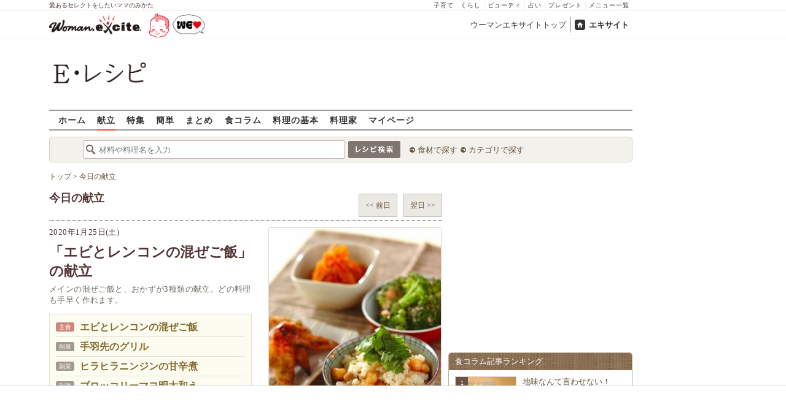

--- FILE ---
content_type: text/html; charset=UTF-8
request_url: https://erecipe.woman.excite.co.jp/menu/20200125/
body_size: 15933
content:
<!DOCTYPE html PUBLIC "-//W3C//DTD XHTML 1.0 Transitional//EN" "http://www.w3.org/TR/xhtml1/DTD/xhtml1-transitional.dtd">
<html xmlns="http://www.w3.org/1999/xhtml" xml:lang="ja" lang="ja" dir="ltr" xmlns:og="http://ogp.me/ns#" xmlns:fb="http://ogp.me/ns/fb#">
<head>
<link rel="preconnect" href="https://stats.g.doubleclick.net">
<link rel="preconnect" href="https://www.googletagmanager.com">
<link rel="preconnect" href="https://www.google.co.jp">
<link rel="preconnect" href="https://www.google.com">
<link rel="preconnect" href="https://analytics.google.com">
<link rel="preconnect" href="https://s.eximg.jp">
<link rel="preconnect" href="https://imgc.eximg.jp">
<link rel="preconnect" href="https://image.excite.co.jp">
<link rel="preconnect" href="https://flux-cdn.com">
<link rel="preconnect" href="https://www.googletagservices.com">
<meta name="google-site-verification" content="V7by7hcwM4fu5AcYgTDt9_fq2EihTK9dYWayTLEoVzQ" />
<meta name="viewport" content="width=device-width, initial-scale=1, viewport-fit=cover" />
<meta name="y_key" content="3ae18c7f723aee62">
<meta name="verify-v1" content="E6m2/JdTcAsWbl/Rs6LcHA+4NG2iKwN6s5MPvITMN+M=" />
<meta http-equiv="Content-Type" content="text/html; charset=UTF-8" />
<title>「エビとレンコンの混ぜご飯」の献立・レシピ - E・レシピ/2020.01.25公開の献立です。</title>
<meta name="description" content="エビとレンコンの食感が楽しい混ぜご飯です。「エビとレンコンの混ぜご飯」の献立/2020.01.25公開の献立です。" />
<meta name="keywords" content="エビとレンコンの混ぜご飯,献立,レシピ,簡単,おいしい,E・レシピ" />
<meta name="referrer" content="unsafe-url">
<meta property="fb:app_id" content="181133748713176">
<meta property="fb:pages" content="180154608775002" />
<meta property="og:title" content="「エビとレンコンの混ぜご飯」の献立・レシピ" />
<meta property="og:type" content="article" />
<meta property="og:image" content="https://image.excite.co.jp/jp/erecipe">
<meta property="og:url" content="https://erecipe.woman.excite.co.jp/menu/20200125/" />
<meta property="og:site_name" content="E・レシピ" />
<meta property="og:description" content="エビとレンコンの食感が楽しい混ぜご飯です。「エビとレンコンの混ぜご飯」の献立/2020.01.25公開の献立です。" />
<meta name="twitter:card" content="gallery">
<meta name="twitter:site" content="@Erecipe">
<meta name="twitter:image0" content="https://image.excite.co.jp/jp/erecipe/recipe_thumb/6/0/601d9342d61ba9a52b07ea50f416e829/h/800/d716dd50141ee3e6666a6e9953d28013.jpeg">
<meta name="twitter:image1" content="https://image.excite.co.jp/jp/erecipe/recipe_thumb/f/9/f9c0be2321ef4316afb27f19f44d99e8/h/800/f89e8aee3ecc8366b1d7046ee238bda5.jpeg">
<meta name="twitter:image2" content="https://image.excite.co.jp/jp/erecipe/recipe_thumb/3/f/3ff7ec2307e2821b0b7459f44789f2cd/h/800/7d556332c66370fb2013795ba22c723f.jpeg">
<meta name="twitter:image3" content="https://image.excite.co.jp/jp/erecipe/recipe_thumb/6/a/6a50cbf8cae07eed5f6afc8361fd8024/h/800/513f7fce7ec4df644776aa7237433602.jpeg">
<meta name="twitter:title" content="「エビとレンコンの混ぜご飯」の献立・レシピ">
<meta name="twitter:description" content="エビとレンコンの食感が楽しい混ぜご飯です。「エビとレンコンの混ぜご飯」の献立/2020.01.25公開の献立です。">
<meta name="p:domain_verify" content="07b2bf0e60cd291657fd0c8c80b08bf9" />
<link media="screen" href="https://image.excite.co.jp/jp/erecipe/css/main.min.css?1751966750" rel="stylesheet" type="text/css">
<link media="screen" href="//image.excite.co.jp/jp/erecipe/css/jquery-ui-1.10.3.custom.min.css" rel="stylesheet" type="text/css">
<link rel="manifest" href="/manifest.json"/>
<script async type="text/javascript" src="/app.js?1751966750"></script>
<script>
var googletag = googletag || {};
googletag.cmd = googletag.cmd || [];
</script>
<script src="https://image.excite.co.jp/jp/ox/gpt/display/pc/erecipe/pc_erecipe_interstitial.js"></script>
<script src="//image.excite.co.jp/jp/ox/gpt/pc_erecipe.js"></script>
<link rel="stylesheet" href="https://image.excite.co.jp/jp/ox/gpt/erecipe.css">
<script type="text/javascript">
                    var bear_loading = new Array("loading", "<img src=https://image.excite.co.jp/jp/erecipe/bear/image/loading.gif>");
                    var bear_sign = new Array("<span style='color:red; font-size:10px'>*</span>");
                </script>
<link rel="shortcut icon" href="https://image.excite.co.jp/jp/recipe/pc/favicon/favicon.ico" />
<link rel="alternate" media="only screen and (max-width: 640px)" href="https://erecipe.woman.excite.co.jp/sp/menu/20200125/" />
<style type="text/css">
.ad-aside-billboard,
.ad-aside-rectangle {
margin: 10px 0;
text-align: center;
display: flex;
justify-content: space-evenly;
align-items: center;
}
.ad-aside-billboard {
height: 180px;
min-height: 180px;
}
.ad-aside-rectangle {
min-height: 280px;
}
.ad-aside_other_infeed {
min-height: 102px;
margin-bottom: 20px;
}
.ad-aside_newrecipe_infeed,
.ad-aside_newcolumn_infeed {
display: flex;
align-items: center;
min-height: 84px;
background: url(https://s.eximg.jp/woman/jp/woman/img/common/noad.png) center center/15% auto no-repeat;
}
.ad-aside_newrecipe_infeed > div,
.ad-aside_newcolumn_infeed > div {
width: 100%;
}
.ad-aside_newcolumn_infeed,
.ad-aside_newrecipe_infeed {
margin-bottom: var(--def-space);
}
.gpt_pc_erecipe_mainecolumn_rec_wrap {
display: flex;
justify-content: space-evenly;
width: 100%;
}
#gpt_pc_erecipe_overlay {
display: none;
position: fixed;
bottom: 0;
left: 0;
right: 0;
z-index: 100;
overflow: hidden;
background-color: #fff;
border-top: 1px solid #d6dee5;
width: 100%;
height: 90px;
}
#aniBox {
max-height: 280px;
}
</style>
<link rel="canonical" href="https://erecipe.woman.excite.co.jp/menu/20200125/" />
<script>(function(w,d,s,l,i){w[l]=w[l]||[];w[l].push({'gtm.start':
new Date().getTime(),event:'gtm.js'});var f=d.getElementsByTagName(s)[0],
j=d.createElement(s),dl=l!='dataLayer'?'&l='+l:'';j.async=true;j.src=
'https://www.googletagmanager.com/gtm.js?id='+i+dl;f.parentNode.insertBefore(j,f);
})(window,document,'script','dataLayer','GTM-T6RBMCD');</script>
<script async src="https://www.googletagmanager.com/gtag/js?id=G-EMKETDG1HE"></script>
<script>
window.dataLayer = window.dataLayer || [];
function gtag(){dataLayer.push(arguments);}
gtag('js', new Date());
var ga4Params = {
'user_status': 'Eレシピ/未ログイン',
};
var pathnameMatch = location.pathname.match('^(?:\/sp)?(/[a-zA-Z\-_]*/)');
ga4Params.content_group = pathnameMatch !== null && pathnameMatch[1] !== null ? pathnameMatch[1] : '/';
gtag('config', 'G-EMKETDG1HE', ga4Params);
var sendEvent = function (category, action, label) {
gtag('event', action, {'event_category': category, 'event_label': label});
};
var logEvent = function (eventName, eventParams) {
gtag('event', eventName, eventParams);
};
var sendImpression = function (category, action, label) {
if (category === undefined || action === undefined || label === undefined) {
return;
}
gtag('event', action, {'event_category': category, 'event_label': label, 'non_interaction': true});
};
</script>
</head>
<body>
<noscript><iframe src="https://www.googletagmanager.com/ns.html?id=GTM-T6RBMCD"
height="0" width="0" style="display:none;visibility:hidden"></iframe></noscript>
<!--wrap-->
<div id="wrap">
<div id="headerwrapper">
<div id="header_line">
<div class="header_inner_width">
<span>愛あるセレクトをしたいママのみかた</span>
<ul id="service_link">
<li><a href="https://woman.excite.co.jp/child/" onclick="sendEvent('PC_Header', 'Upperlinks', '子育て');">子育て</a></li>
<li><a href="https://woman.excite.co.jp/lifestyle/" onclick="sendEvent('PC_Header', 'Upperlinks', 'くらし');">くらし</a></li>
<li><a href="https://woman.excite.co.jp/beauty/" onclick="sendEvent('PC_Header', 'Upperlinks', 'ビューティ');">ビューティ</a></li>
<li><a href="https://fortune.woman.excite.co.jp" onclick="sendEvent('PC_Header', 'Upperlinks', '占い');">占い</a></li>
<li><a href="https://woman.excite.co.jp/present/" onclick="sendEvent('PC_Header', 'Upperlinks', 'プレゼント');">プレゼント</a></li>
<li><a href="https://woman.excite.co.jp/sitemap/" onclick="sendEvent('PC_Header', 'Upperlinks', 'メニュー一覧');">メニュー一覧</a></li>
</ul>
</div>
</div>
<div id="header">
<div id="common_header">
<a href="https://woman.excite.co.jp/" id="logo"><img src="//image.excite.co.jp/jp/woman/110829/header/header_logo_content.gif" alt="ウーマンエキサイト - woman.excite -" width="150" border="0" class=""></a><a href="https://woman.excite.co.jp/welovebaby/" style="display:block;position:absolute;left:160px;top:3px" onclick="sendEvent('PC_Header', 'WeLove_Logo', 'Link');"><img src="//s.eximg.jp/woman/jp/welove/img/welove_link.png" alt="「WEラブ赤ちゃん」プロジェクト" height="40px"></a>
<ul id="exControl">
<li><a href="https://woman.excite.co.jp/">ウーマンエキサイトトップ</a></li>
<li class="home"><a href="https://www.excite.co.jp">エキサイト</a></li>
</ul>
</div>
</div>
</div>            </div>
<div id="subservicelogo_wrap">
<a href="/" class="serviceLogo"><img src="https://image.excite.co.jp/jp/erecipe/erecipe_2016.png" alt="Ｅ・レシピ" height="34" /></a>
<div class="fR">
<div id="gpt_pc_erecipe_banner">
</div>
</div>
</div>
<div id="subnavi" class="ovH">
<ul>
<li><a href="/" >ホーム</a></li>
<li>
<a href="/menu/"  class="current" >献立</a>
</li>
<li>
<a href="/features/" >特集</a>
</li>
<li>
<a href="/easy/" >簡単</a>
</li>
<li>
<a href="/matome/" >まとめ</a>
</li>
<li>
<a href="/article/" >食コラム</a>
</li>
<li>
<a href="/basic/" >料理の基本</a>
</li>
<li>
<a href="/profile/" >料理家</a>
</li>
<li>
<a href="/my/" >マイページ</a>
</li>
</ul>
</div>
<!--search_sub-->
<div id="search_sub_wrap">
<div id="search_sub" >
<div class="srcbox">
<div class="fL">
<form action="/search/" method="get" name="headerForm" onSubmit="return searchRecipeHeaderForm(document.headerForm, document.form);">
<input type="text" id="header_search_word" name="word"  placeholder="材料や料理名を入力" class="search_word" autocomplete="off">
<input name="submit" value="レシピ検索" type="image" src="https://image.excite.co.jp/jp/erecipe/search_btn_amu.png" />
</form>
</div>
<div class="fL">
<ul id="sch_inner">
<li><a href="/food/" onclick="sendEvent('common', 'searchbox', 'material');">食材で探す</a></li>
<li><a href="/category/" onclick="sendEvent('common', 'searchbox', 'conditions');">カテゴリで探す</a></li>
</ul>
</div>
</div>
</div>
</div>
<div id="content">
<div id="main">
<div id="bread_box">
<div id="bread">
<ol itemscope itemtype="https://schema.org/BreadcrumbList">
<li itemprop="itemListElement" itemscope itemtype="https://schema.org/ListItem">
<a itemprop="item" href="/">
<span itemprop="name">トップ</span>
</a>
<meta itemprop="position" content="1"/>
&gt;         </li>
<li itemprop="itemListElement" itemscope itemtype="https://schema.org/ListItem">
<a itemprop="item" href="/menu/">
<span itemprop="name">今日の献立</span>
</a>
<meta itemprop="position" content="2"/>
</li>
</ol>        </div>
</div>
<div id="contenttitle">
<h1 class="dir">今日の献立</h1>
<div class="control">
<a href="/menu/20200124/" class="fl tintbtn" style="margin-right: 10px;">
&lt;&lt;&nbsp;前日
</a>
<a href="/menu/20200126/" class="fl tintbtn">
翌日&nbsp;&gt;&gt;
</a>
</div>
</div>
<div class="mB10" id="daymenu">
<div class="mainRecipe">
<div class="inner">
<p>
2020年1月25日(土)
</p>
<strong>「エビとレンコンの混ぜご飯」の献立</strong>
<p class="read">メインの混ぜご飯と、おかずが3種類の献立。どの料理も手早く作れます。</p>
<div class="menusmmry">
<ul>
<li>
<span class="maindish_icon ">主食</span>
<a href="/detail/601d9342d61ba9a52b07ea50f416e829.html" class="recipename">
エビとレンコンの混ぜご飯
</a>
</li>
<li>
<span class="maindish_icon  other_icon">副菜</span>
<a href="/detail/f9c0be2321ef4316afb27f19f44d99e8.html" class="recipename">
手羽先のグリル
</a>
</li>
<li>
<span class="maindish_icon  other_icon">副菜</span>
<a href="/detail/3ff7ec2307e2821b0b7459f44789f2cd.html" class="recipename">
ヒラヒラニンジンの甘辛煮
</a>
</li>
<li>
<span class="maindish_icon  other_icon">副菜</span>
<a href="/detail/6a50cbf8cae07eed5f6afc8361fd8024.html" class="recipename">
ブロッコリーマヨ明太和え
</a>
</li>
</ul>
</div>
<a href="/shopping/?recipe_id[]=601d9342d61ba9a52b07ea50f416e829&recipe_id[]=f9c0be2321ef4316afb27f19f44d99e8&recipe_id[]=3ff7ec2307e2821b0b7459f44789f2cd&recipe_id[]=6a50cbf8cae07eed5f6afc8361fd8024" class="fr mark">
お買物リストを作成
</a>
</div>
<img src="https://imgc.eximg.jp/i=https%253A%252F%252Fimage.excite.co.jp%252Fjp%252Ferecipe%252Fmenu_thumb%252F2016%252F0125%252Fv%252F800%252F5ebde8591cf1f1156fbb3fcc06a45985.jpeg&small=290&quality=70&type=jpeg" alt="エビとレンコンの混ぜご飯の献立" width="280" class="fr thmb mT2 mB2 mR2">
</div>
<div class="socialModule socialModule-text">
<span class="xBtn smBtn">
<a href="http://x.com/share?count=horizontal&original_referer=https%3A%2F%2Ferecipe.woman.excite.co.jp%2Fmenu%2F20200125%2F&text=%E3%80%8C%E3%82%A8%E3%83%93%E3%81%A8%E3%83%AC%E3%83%B3%E3%82%B3%E3%83%B3%E3%81%AE%E6%B7%B7%E3%81%9C%E3%81%94%E9%A3%AF%E3%80%8D%E3%81%AE%E7%8C%AE%E7%AB%8B%E3%83%BB%E3%83%AC%E3%82%B7%E3%83%94&url=https%3A%2F%2Ferecipe.woman.excite.co.jp%2Fmenu%2F20200125%2F&via=Erecipe" onclick="sendEvent('socialBtn', 'x', '「エビとレンコンの混ぜご飯」の献立・レシピ'); return false;">
<span class="smTxt">
<svg width="21" height="22" viewBox="0 0 21 22" fill="none" xmlns="http://www.w3.org/2000/svg">
<g clip-path="url(#clip0_281_114)">
<path d="M12.4978 9.31543L20.3156 0H18.463L11.675 8.08857L6.25328 0H0L8.19858 12.2313L0 22H1.85273L9.02125 13.4583L14.7469 22H21.0002L12.4976 9.31543H12.4982H12.4978ZM9.9603 12.3389L9.12958 11.121L2.52018 1.42957H5.36568L10.6997 9.25085L11.5304 10.4687L18.4639 20.6352H15.6184L9.96048 12.3392V12.3387L9.9603 12.3389Z" fill="white"/>
</g>
<defs>
<clipPath id="clip0_281_114">
<rect width="21" height="22" fill="white"/>
</clipPath>
</defs>
</svg>        Xで教える
</span>
</a>
</span>
<span class="facebookBtn smBtn">
<a href="http://www.facebook.com/sharer.php?u=https%3A%2F%2Ferecipe.woman.excite.co.jp%2Fmenu%2F20200125%2F&t=%E3%80%8C%E3%82%A8%E3%83%93%E3%81%A8%E3%83%AC%E3%83%B3%E3%82%B3%E3%83%B3%E3%81%AE%E6%B7%B7%E3%81%9C%E3%81%94%E9%A3%AF%E3%80%8D%E3%81%AE%E7%8C%AE%E7%AB%8B%E3%83%BB%E3%83%AC%E3%82%B7%E3%83%94" target="_blank" onclick="sendEvent('socialBtn', 'facebook', '「エビとレンコンの混ぜご飯」の献立・レシピ'); return false;">
<span class="smTxt">
<img class="lazy" src="https://image.excite.co.jp/jp/erecipe/place-hold.gif" data-src="https://image.excite.co.jp/jp/erecipe/img/facebook.png" width="40" height="40" alt="">Facebookで教える
</span>
</a>
</span>
</div>
<script type="text/javascript">
  var openLinkWindow = function() {
    var w = 640;
    var h = 500;
    var x = (window.innerWidth - w) / 2;
    var y = (window.innerHeight - h) / 2;
    window.open(this.href, "WindowName", "screenX=" + x + ",screenY=" + y + ",left=" + x +",top=" + y + ",width=" + w + ",height=" + h);
    return false;
  };
  var elements = document.querySelectorAll('.socialModule-text .smBtn a');
  for (var i = 0; i < elements.length; ++i) {
      elements[i].addEventListener('click', openLinkWindow, false);
  }
</script>
<ul id="menudetail">
<li>
<a href="/detail/601d9342d61ba9a52b07ea50f416e829.html">
<img src="https://image.excite.co.jp/jp/erecipe/place-hold.gif" data-src="https://imgc.eximg.jp/i=https%253A%252F%252Fimage.excite.co.jp%252Fjp%252Ferecipe%252Frecipe_thumb%252F6%252F0%252F601d9342d61ba9a52b07ea50f416e829%252Fh%252F800%252Fd716dd50141ee3e6666a6e9953d28013.jpeg&small=208&quality=70&type=jpeg" alt="エビとレンコンの混ぜご飯" width="208" class="thmb fl mL2 lazy">
</a>
<div>
<h2>
<span class="maindish_icon">主食</span>
<a href="/detail/601d9342d61ba9a52b07ea50f416e829.html"
class="recipename">
エビとレンコンの混ぜご飯
</a>
</h2>
<dl class="subinfo">
<dt>調理時間:</dt><dd>15分</dd>
<dt>カロリー:</dt><dd>383kcal</dd>
</dl>
<dl class="subinfo">
<dt class="mt">主材料:</dt><dd class="reverse">
<a href="/food/seafood/crustacea/110/">
エビ
</a>
&nbsp;
<a href="/food/vegetable/yasai/219/">
レンコン
</a>
&nbsp;
<a href="/food/drink/alcohol/519/">
酒
</a>
&nbsp;
<a href="/food/cereal/rice/595/">
ご飯
</a>
&nbsp;
<a href="/food/vegetable/yasai/194/">
ミツバ
</a>
&nbsp;
</dd>
</dl>
<p class="read">エビとレンコンの食感が楽しい混ぜご飯です。</p>
</div>
</li>
<li>
<a href="/detail/f9c0be2321ef4316afb27f19f44d99e8.html">
<img src="https://image.excite.co.jp/jp/erecipe/place-hold.gif" data-src="https://imgc.eximg.jp/i=https%253A%252F%252Fimage.excite.co.jp%252Fjp%252Ferecipe%252Frecipe_thumb%252Ff%252F9%252Ff9c0be2321ef4316afb27f19f44d99e8%252Fh%252F800%252Ff89e8aee3ecc8366b1d7046ee238bda5.jpeg&small=208&quality=70&type=jpeg" alt="手羽先のグリル" width="208" class="thmb fl mL2 lazy">
</a>
<div>
<h2>
<span class="maindish_icon other_icon">副菜</span>
<a href="/detail/f9c0be2321ef4316afb27f19f44d99e8.html"
class="recipename">
手羽先のグリル
</a>
</h2>
<dl class="subinfo">
<dt>調理時間:</dt><dd>20分</dd>
<dt>カロリー:</dt><dd>261kcal</dd>
</dl>
<dl class="subinfo">
<dt class="mt">主材料:</dt><dd class="reverse">
<a href="/food/meat/chicken/21/">
鶏手羽先
</a>
&nbsp;
<a href="/food/drink/alcohol/519/">
酒
</a>
&nbsp;
</dd>
</dl>
<p class="read">ビールや日本酒のおつまみにもピッタリのおかずです。</p>
</div>
</li>
<li>
<a href="/detail/3ff7ec2307e2821b0b7459f44789f2cd.html">
<img src="https://image.excite.co.jp/jp/erecipe/place-hold.gif" data-src="https://imgc.eximg.jp/i=https%253A%252F%252Fimage.excite.co.jp%252Fjp%252Ferecipe%252Frecipe_thumb%252F3%252Ff%252F3ff7ec2307e2821b0b7459f44789f2cd%252Fh%252F800%252F7d556332c66370fb2013795ba22c723f.jpeg&small=208&quality=70&type=jpeg" alt="ヒラヒラニンジンの甘辛煮" width="208" class="thmb fl mL2 lazy">
</a>
<div>
<h2>
<span class="maindish_icon other_icon">副菜</span>
<a href="/detail/3ff7ec2307e2821b0b7459f44789f2cd.html"
class="recipename">
ヒラヒラニンジンの甘辛煮
</a>
</h2>
<dl class="subinfo">
<dt>調理時間:</dt><dd>15分</dd>
<dt>カロリー:</dt><dd>60kcal</dd>
</dl>
<dl class="subinfo">
<dt class="mt">主材料:</dt><dd class="reverse">
<a href="/food/vegetable/yasai/229/">
ニンジン
</a>
&nbsp;
<a href="/food/drink/alcohol/519/">
酒
</a>
&nbsp;
<a href="/food/seed/o_seed/746/">
すり白ゴマ
</a>
&nbsp;
</dd>
</dl>
<p class="read">お弁当のおかずにもおすすめです。</p>
</div>
</li>
<li class="last">
<a href="/detail/6a50cbf8cae07eed5f6afc8361fd8024.html">
<img src="https://image.excite.co.jp/jp/erecipe/place-hold.gif" data-src="https://imgc.eximg.jp/i=https%253A%252F%252Fimage.excite.co.jp%252Fjp%252Ferecipe%252Frecipe_thumb%252F6%252Fa%252F6a50cbf8cae07eed5f6afc8361fd8024%252Fh%252F800%252F513f7fce7ec4df644776aa7237433602.jpeg&small=208&quality=70&type=jpeg" alt="ブロッコリーマヨ明太和え" width="208" class="thmb fl mL2 lazy">
</a>
<div>
<h2>
<span class="maindish_icon other_icon">副菜</span>
<a href="/detail/6a50cbf8cae07eed5f6afc8361fd8024.html"
class="recipename">
ブロッコリーマヨ明太和え
</a>
</h2>
<dl class="subinfo">
<dt>調理時間:</dt><dd>10分</dd>
<dt>カロリー:</dt><dd>128kcal</dd>
</dl>
<dl class="subinfo">
<dt class="mt">主材料:</dt><dd class="reverse">
<a href="/food/vegetable/yasai/185/">
ブロッコリー
</a>
&nbsp;
<a href="/food/seafood/p_fish/643/">
明太子
</a>
&nbsp;
<a href="/food/fruit/kudamono/591/">
レモン汁
</a>
&nbsp;
</dd>
</dl>
<p class="read">マヨ明太のまろやかな辛さが、ブロッコリーとよく合います。</p>
</div>
</li>
</ul>
</div>
<div class="sqbox">
<h2 class="mL10 mT10">同じ週の献立</h2>
<ul class="pastweek mT10">
<li class="rcpnm">
<a href="/menu/20200120/" class="recipename">
<span>
1月20日(月)
</span>
<img class="lazy" src="https://image.excite.co.jp/jp/erecipe/place-hold.gif" data-src="https://imgc.eximg.jp/i=https%253A%252F%252Fimage.excite.co.jp%252Fjp%252Ferecipe%252Fmenu_thumb%252F2016%252F0120%252Fv%252F800%252F662d1e8f9effea0e40daa5ebb2c23a6b.jpeg&small=100&quality=70&type=jpeg" alt="失敗知らずでトロトロ！豚の角煮の献立" border="0" width="69">
<span class="title">失敗知らずでトロトロ！豚の角煮</span>
</a>
</li>
<li class="rcpnm">
<a href="/menu/20200121/" class="recipename">
<span>
1月21日(火)
</span>
<img class="lazy" src="https://image.excite.co.jp/jp/erecipe/place-hold.gif" data-src="https://imgc.eximg.jp/i=https%253A%252F%252Fimage.excite.co.jp%252Fjp%252Ferecipe%252Fmenu_thumb%252F2016%252F0121%252Fv%252F800%252F871056befbc1f9bdc241b8f1eb6ac382.jpeg&small=100&quality=70&type=jpeg" alt="ホウレン草のパスタの献立" border="0" width="69">
<span class="title">ホウレン草のパスタ</span>
</a>
</li>
<li class="rcpnm">
<a href="/menu/20200122/" class="recipename">
<span>
1月22日(水)
</span>
<img class="lazy" src="https://image.excite.co.jp/jp/erecipe/place-hold.gif" data-src="https://imgc.eximg.jp/i=https%253A%252F%252Fimage.excite.co.jp%252Fjp%252Ferecipe%252Fmenu_thumb%252F2016%252F0122%252Fv%252F800%252Fea45a9b3dbeae408ca55fb086f97bc99.jpeg&small=100&quality=70&type=jpeg" alt="サバのみそ煮の献立" border="0" width="69">
<span class="title">サバのみそ煮</span>
</a>
</li>
<li class="rcpnm">
<a href="/menu/20200123/" class="recipename">
<span>
1月23日(木)
</span>
<img class="lazy" src="https://image.excite.co.jp/jp/erecipe/place-hold.gif" data-src="https://imgc.eximg.jp/i=https%253A%252F%252Fimage.excite.co.jp%252Fjp%252Ferecipe%252Fmenu_thumb%252F2016%252F0123%252Fv%252F800%252F0388e97955875eb5bd691bcfbb48f8e0.jpeg&small=100&quality=70&type=jpeg" alt="旨辛！麻婆豆腐 本格派で絶品の献立" border="0" width="69">
<span class="title">旨辛！麻婆豆腐 本格派で絶品</span>
</a>
</li>
<li class="rcpnm">
<a href="/menu/20200124/" class="recipename">
<span>
1月24日(金)
</span>
<img class="lazy" src="https://image.excite.co.jp/jp/erecipe/place-hold.gif" data-src="https://imgc.eximg.jp/i=https%253A%252F%252Fimage.excite.co.jp%252Fjp%252Ferecipe%252Fmenu_thumb%252F2016%252F0124%252Fv%252F800%252Fcad48b0d7ac41fcc7e926ca2c78f2fe2.jpeg&small=100&quality=70&type=jpeg" alt="魚介たっぷり！ちゃんぽん風鍋の献立" border="0" width="69">
<span class="title">魚介たっぷり！ちゃんぽん風鍋</span>
</a>
</li>
<li class="rcpnm">
<a href="/menu/20200125/" class="recipename">
<span>
1月25日(土)
</span>
<img class="lazy" src="https://image.excite.co.jp/jp/erecipe/place-hold.gif" data-src="https://imgc.eximg.jp/i=https%253A%252F%252Fimage.excite.co.jp%252Fjp%252Ferecipe%252Fmenu_thumb%252F2016%252F0125%252Fv%252F800%252F5ebde8591cf1f1156fbb3fcc06a45985.jpeg&small=100&quality=70&type=jpeg" alt="エビとレンコンの混ぜご飯の献立" border="0" width="69">
<span class="title">エビとレンコンの混ぜご飯</span>
</a>
</li>
<li class="rcpnm">
<a href="/menu/20200126/" class="recipename">
<span>
1月26日(日)
</span>
<img class="lazy" src="https://image.excite.co.jp/jp/erecipe/place-hold.gif" data-src="https://imgc.eximg.jp/i=https%253A%252F%252Fimage.excite.co.jp%252Fjp%252Ferecipe%252Fmenu_thumb%252F2016%252F0126%252Fv%252F800%252Fa9bf4073e35c06901ecc71e951b4278b.jpeg&small=100&quality=70&type=jpeg" alt="体の芯から温まる！みそ煮込みうどんの献立" border="0" width="69">
<span class="title">体の芯から温まる！みそ煮込みうどん</span>
</a>
</li>
</ul>
<p><a href="/new_regulars/2020_04/" class="fr mark mB10" style="margin-right: 10px;">詳しく見る</a></p>
</div>
<div class="mT10">
<div class="ad-aside-rectangle">
<div id="gpt_pc_erecipe_footer_left"></div>
<div id="gpt_pc_erecipe_footer_right"></div>
</div>
</div>
</div>
<!-- 右カラム-->
<div id="sub">
<div class="ad01" >
<div class="ad-aside-rectangle">
<div id="gpt_pc_erecipe_1st_rectangle">
</div>
</div>
</div>
<div class="relate mT10 mB10">
<div class="brown_header">食コラム記事ランキング</div>
<ul class="thmblist">
<li class="rcpnm">
<a href="/article/E1768436899471/" class="imgBox">
<div class="thmbwrap posrltv">
<img class="lazy recipeimg" src="https://image.excite.co.jp/jp/erecipe/place-hold.gif"
data-src="https://imgc.eximg.jp/i=https%253A%252F%252Fs.eximg.jp%252Fexpub%252Ffeed%252FORIGINAL%252F9999%252FE1768436899471%252F20260119143043001.jpg&small=115&quality=70&type=jpg" alt="地味なんて言わせない！【切り干し大根】が主役のレシピ8選～基本から煮物・サラダ・酢の物まで" width="115">
<span class="rankingbadge posabsl">1</span>
</div>
地味なんて言わせない！【切り干し大根】が主役のレシピ8選～基本から煮…            </a>
</li>
<li class="rcpnm">
<a href="/article/E1768786507459/" class="imgBox">
<div class="thmbwrap posrltv">
<img class="lazy recipeimg" src="https://image.excite.co.jp/jp/erecipe/place-hold.gif"
data-src="https://imgc.eximg.jp/i=https%253A%252F%252Fs.eximg.jp%252Fexpub%252Ffeed%252FORIGINAL%252F9999%252FE1768786507459%252F20260119105113001.jpeg&small=115&quality=70&type=jpeg" alt="献立に悩んだ日の強い味方！フライパンひとつで作る絶品ワンパン「主食＆主菜」レシピ8選〜洗い物も減らせる" width="115">
<span class="rankingbadge posabsl">2</span>
</div>
献立に悩んだ日の強い味方！フライパンひとつで作る絶品ワンパン「主食＆…            </a>
</li>
<li class="rcpnm">
<a href="/article/E1769125865471/" class="imgBox">
<div class="thmbwrap posrltv">
<img class="lazy recipeimg" src="https://image.excite.co.jp/jp/erecipe/place-hold.gif"
data-src="https://imgc.eximg.jp/i=https%253A%252F%252Fs.eximg.jp%252Fexpub%252Ffeed%252FORIGINAL%252F9999%252FE1769125865471%252F202601230852081.jpeg&small=115&quality=70&type=jpeg" alt="ふわふわ食感に感動！10分以内で主役級の一皿になる「ハンペン」レシピ8選〜簡単で手間いらず" width="115">
<span class="rankingbadge posabsl">3</span>
</div>
ふわふわ食感に感動！10分以内で主役級の一皿になる「ハンペン」レシピ…            </a>
</li>
<li class="rcpnm">
<a href="/article/E1761562658459/" class="imgBox">
<div class="thmbwrap posrltv">
<img class="lazy recipeimg" src="https://image.excite.co.jp/jp/erecipe/place-hold.gif"
data-src="https://imgc.eximg.jp/i=https%253A%252F%252Fs.eximg.jp%252Fexpub%252Ffeed%252FORIGINAL%252F9999%252FE1761562658459%252F20251104093411001.jpg&small=115&quality=70&type=jpg" alt="「これなら食べられる！」春菊が主役の簡単レシピ8選〜15分以内の調理で忙しい日も大助かり！" width="115">
<span class="rankingbadge posabsl">4</span>
</div>
「これなら食べられる！」春菊が主役の簡単レシピ8選〜15分以内の調理…            </a>
</li>
<li class="rcpnm">
<a href="/article/E1762251960479/" class="imgBox">
<div class="thmbwrap posrltv">
<img class="lazy recipeimg" src="https://image.excite.co.jp/jp/erecipe/place-hold.gif"
data-src="https://imgc.eximg.jp/i=https%253A%252F%252Fs.eximg.jp%252Fexpub%252Ffeed%252FORIGINAL%252F9999%252FE1762251960479%252F202511041931041.png&small=115&quality=70&type=png" alt="【子どもが喜ぶ晩ごはん】迷ったらコレ！「また作って」「おかわり！」が聞ける大人気レシピ8選" width="115">
<span class="rankingbadge posabsl">5</span>
</div>
【子どもが喜ぶ晩ごはん】迷ったらコレ！「また作って」「おかわり！」が…            </a>
</li>
</ul>
</div>
<div class="mT10">
<div class="ad-aside-rectangle">
<div id="gpt_pc_erecipe_2nd_rectangle" class="ad-aside-rectangle">
</div>
</div>
</div>
<div class="relate mT10 mB10" style="height:320px;">
<div class="brown_header">最新のおいしい！</div>
<ul class="thmblist">
<div id="slider">
<li>
<a onclick="sendEvent('detail', 'timeline_oishii', 'タラの竜田揚げ');" href="/detail/d5417431aa6a699edf63a38059c8fca3.html" class="recipename">
<span class="thmbwrapright"><img class="lazy" src="https://image.excite.co.jp/jp/erecipe/place-hold.gif" data-src="https://imgc.eximg.jp/i=https%253A%252F%252Fimage.excite.co.jp%252Fjp%252Ferecipe%252Frecipe_thumb%252Fd%252F5%252Fd5417431aa6a699edf63a38059c8fca3%252Fh%252F800%252F5f1977846f7e4dac7f83dcb1bfba4546.jpeg&small=240&quality=70&type=jpeg" alt="タラの竜田揚げ" width="115"></span>
タラの竜田揚げ</a> がおいしい！<br />
<p class="smaller" style="color:#A0A0A0">
ゲストさん
07:22
</p>
</li>
<li>
<a onclick="sendEvent('detail', 'timeline_oishii', 'タラの竜田揚げ');" href="/detail/d5417431aa6a699edf63a38059c8fca3.html" class="recipename">
<span class="thmbwrapright"><img class="lazy" src="https://image.excite.co.jp/jp/erecipe/place-hold.gif" data-src="https://imgc.eximg.jp/i=https%253A%252F%252Fimage.excite.co.jp%252Fjp%252Ferecipe%252Frecipe_thumb%252Fd%252F5%252Fd5417431aa6a699edf63a38059c8fca3%252Fh%252F800%252F5f1977846f7e4dac7f83dcb1bfba4546.jpeg&small=240&quality=70&type=jpeg" alt="タラの竜田揚げ" width="115"></span>
タラの竜田揚げ</a> がおいしい！<br />
<p class="smaller" style="color:#A0A0A0">
ひかるやまもとさん
05:18
</p>
</li>
<li>
<a onclick="sendEvent('detail', 'timeline_oishii', 'イクラとキュウリの軍艦巻き');" href="/detail/7beb8355d40e81174265fadd6261dad4.html" class="recipename">
<span class="thmbwrapright"><img class="lazy" src="https://image.excite.co.jp/jp/erecipe/place-hold.gif" data-src="https://imgc.eximg.jp/i=https%253A%252F%252Fimage.excite.co.jp%252Fjp%252Ferecipe%252Frecipe%252F7%252Fb%252F7beb8355d40e81174265fadd6261dad4%252F771d593ba30216395892f31fc4c630fb.jpeg&small=240&quality=70&type=jpeg" alt="イクラとキュウリの軍艦巻き" width="115"></span>
イクラとキュウリの軍艦巻き</a> がおいしい！<br />
<p class="smaller" style="color:#A0A0A0">
金ちゃんさん
01:55
</p>
</li>
<li>
<a onclick="sendEvent('detail', 'timeline_oishii', '巻くときのコツを伝授 卵焼きの基本 高菜入り by山下 和美さん');" href="/detail/dd1abe2ab17d843fdf6b3d132f9df5ee.html" class="recipename">
<span class="thmbwrapright"><img class="lazy" src="https://image.excite.co.jp/jp/erecipe/place-hold.gif" data-src="https://imgc.eximg.jp/i=https%253A%252F%252Fimage.excite.co.jp%252Fjp%252Ferecipe%252Frecipe_thumb%252Fd%252Fd%252Fdd1abe2ab17d843fdf6b3d132f9df5ee%252Fh%252F800%252F1f78e5450cd914014d171082080329b4.jpeg&small=240&quality=70&type=jpeg" alt="巻くときのコツを伝授 卵焼きの基本 高菜入り by山下 和美さん" width="115"></span>
巻くときのコツを伝授 卵焼きの基本 高菜入り by山下 和美さん</a> がおいしい！<br />
<p class="smaller" style="color:#A0A0A0">
ゲストさん
01:20
</p>
</li>
<li>
<a onclick="sendEvent('detail', 'timeline_oishii', '菜の花の酢みそがけ');" href="/detail/f45b1e8cb0d083c4a418ab352c6192da.html" class="recipename">
<span class="thmbwrapright"><img class="lazy" src="https://image.excite.co.jp/jp/erecipe/place-hold.gif" data-src="https://imgc.eximg.jp/i=https%253A%252F%252Fimage.excite.co.jp%252Fjp%252Ferecipe%252Frecipe_thumb%252Ff%252F4%252Ff45b1e8cb0d083c4a418ab352c6192da%252Fh%252F800%252F6e95d6d42babbe32fd933c94bd72d5e8.jpeg&small=240&quality=70&type=jpeg" alt="菜の花の酢みそがけ" width="115"></span>
菜の花の酢みそがけ</a> がおいしい！<br />
<p class="smaller" style="color:#A0A0A0">
ゲストさん
01:20
</p>
</li>
<li>
<a onclick="sendEvent('detail', 'timeline_oishii', 'タラの竜田揚げ');" href="/detail/d5417431aa6a699edf63a38059c8fca3.html" class="recipename">
<span class="thmbwrapright"><img class="lazy" src="https://image.excite.co.jp/jp/erecipe/place-hold.gif" data-src="https://imgc.eximg.jp/i=https%253A%252F%252Fimage.excite.co.jp%252Fjp%252Ferecipe%252Frecipe_thumb%252Fd%252F5%252Fd5417431aa6a699edf63a38059c8fca3%252Fh%252F800%252F5f1977846f7e4dac7f83dcb1bfba4546.jpeg&small=240&quality=70&type=jpeg" alt="タラの竜田揚げ" width="115"></span>
タラの竜田揚げ</a> がおいしい！<br />
<p class="smaller" style="color:#A0A0A0">
ゲストさん
01:20
</p>
</li>
<li>
<a onclick="sendEvent('detail', 'timeline_oishii', 'カブとアボカドのサラダ');" href="/detail/ab090d1dfd0c65484ad9746fc48cf6f0.html" class="recipename">
<span class="thmbwrapright"><img class="lazy" src="https://image.excite.co.jp/jp/erecipe/place-hold.gif" data-src="https://imgc.eximg.jp/i=https%253A%252F%252Fimage.excite.co.jp%252Fjp%252Ferecipe%252Frecipe_thumb%252Fa%252Fb%252Fab090d1dfd0c65484ad9746fc48cf6f0%252Fh%252F800%252F342b558ee0d65fed8adf8927ae249ce1.jpeg&small=240&quality=70&type=jpeg" alt="カブとアボカドのサラダ" width="115"></span>
カブとアボカドのサラダ</a> がおいしい！<br />
<p class="smaller" style="color:#A0A0A0">
尚さん
01:02
</p>
</li>
<li>
<a onclick="sendEvent('detail', 'timeline_oishii', '余ったミートソースもOK！炊き込みご飯にアレンジ');" href="/detail/5f733115d77ddf2077849ba9e9161f09.html" class="recipename">
<span class="thmbwrapright"><img class="lazy" src="https://image.excite.co.jp/jp/erecipe/place-hold.gif" data-src="https://imgc.eximg.jp/i=https%253A%252F%252Fimage.excite.co.jp%252Fjp%252Ferecipe%252Frecipe_thumb%252F5%252Ff%252F5f733115d77ddf2077849ba9e9161f09%252Fh%252F800%252Fed2daa5c46c1209c4036a9aad1a2d0a1.jpeg&small=240&quality=70&type=jpeg" alt="余ったミートソースもOK！炊き込みご飯にアレンジ" width="115"></span>
余ったミートソースもOK！炊き込みご飯にアレンジ</a> がおいしい！<br />
<p class="smaller" style="color:#A0A0A0">
尚さん
01:02
</p>
</li>
<li>
<a onclick="sendEvent('detail', 'timeline_oishii', '魚介のクリーム茶碗蒸し');" href="/detail/a6b8998b110aa5df93e2406c9d30d360.html" class="recipename">
<span class="thmbwrapright"><img class="lazy" src="https://image.excite.co.jp/jp/erecipe/place-hold.gif" data-src="https://imgc.eximg.jp/i=https%253A%252F%252Fimage.excite.co.jp%252Fjp%252Ferecipe%252Frecipe_thumb%252Fa%252F6%252Fa6b8998b110aa5df93e2406c9d30d360%252Fh%252F800%252F4f2083907f52116da245ac34aca9a734.jpeg&small=240&quality=70&type=jpeg" alt="魚介のクリーム茶碗蒸し" width="115"></span>
魚介のクリーム茶碗蒸し</a> がおいしい！<br />
<p class="smaller" style="color:#A0A0A0">
尚さん
01:02
</p>
</li>
<li>
<a onclick="sendEvent('detail', 'timeline_oishii', 'イクラとキュウリの軍艦巻き');" href="/detail/7beb8355d40e81174265fadd6261dad4.html" class="recipename">
<span class="thmbwrapright"><img class="lazy" src="https://image.excite.co.jp/jp/erecipe/place-hold.gif" data-src="https://imgc.eximg.jp/i=https%253A%252F%252Fimage.excite.co.jp%252Fjp%252Ferecipe%252Frecipe%252F7%252Fb%252F7beb8355d40e81174265fadd6261dad4%252F771d593ba30216395892f31fc4c630fb.jpeg&small=240&quality=70&type=jpeg" alt="イクラとキュウリの軍艦巻き" width="115"></span>
イクラとキュウリの軍艦巻き</a> がおいしい！<br />
<p class="smaller" style="color:#A0A0A0">
尚さん
01:01
</p>
</li>
<li>
<a onclick="sendEvent('detail', 'timeline_oishii', '味しみしみ！切り身で作るブリ大根');" href="/detail/5fde237568edd68e5ae1d72ec86c3f8b.html" class="recipename">
<span class="thmbwrapright"><img class="lazy" src="https://image.excite.co.jp/jp/erecipe/place-hold.gif" data-src="https://imgc.eximg.jp/i=https%253A%252F%252Fimage.excite.co.jp%252Fjp%252Ferecipe%252Frecipe_thumb%252F5%252Ff%252F5fde237568edd68e5ae1d72ec86c3f8b%252Fh%252F800%252Fa3dac5ab6dfc3c36e81f99450a4bffba.jpeg&small=240&quality=70&type=jpeg" alt="味しみしみ！切り身で作るブリ大根" width="115"></span>
味しみしみ！切り身で作るブリ大根</a> がおいしい！<br />
<p class="smaller" style="color:#A0A0A0">
ゲストさん
00:34
</p>
</li>
<li>
<a onclick="sendEvent('detail', 'timeline_oishii', '野菜炒め');" href="/detail/7d707ae5f0f313597934411dfaf40b11.html" class="recipename">
<span class="thmbwrapright"><img class="lazy" src="https://image.excite.co.jp/jp/erecipe/place-hold.gif" data-src="https://imgc.eximg.jp/i=https%253A%252F%252Fimage.excite.co.jp%252Fjp%252Ferecipe%252Frecipe_thumb%252F7%252Fd%252F7d707ae5f0f313597934411dfaf40b11%252Fh%252F800%252F83eb71ac536265700a9798f500403f9d.jpeg&small=240&quality=70&type=jpeg" alt="野菜炒め" width="115"></span>
野菜炒め</a> がおいしい！<br />
<p class="smaller" style="color:#A0A0A0">
ゲストさん
01/31
</p>
</li>
<li>
<a onclick="sendEvent('detail', 'timeline_oishii', 'そぼろ丼');" href="/detail/b15d4586641e1e7b8c4ec0217306ef74.html" class="recipename">
<span class="thmbwrapright"><img class="lazy" src="https://image.excite.co.jp/jp/erecipe/place-hold.gif" data-src="https://imgc.eximg.jp/i=https%253A%252F%252Fimage.excite.co.jp%252Fjp%252Ferecipe%252Frecipe%252Fb%252F1%252Fb15d4586641e1e7b8c4ec0217306ef74%252F6671aebc7a3dc6bd751de7ac041b9fc4.jpeg&small=240&quality=70&type=jpeg" alt="そぼろ丼" width="115"></span>
そぼろ丼</a> がおいしい！<br />
<p class="smaller" style="color:#A0A0A0">
ゲストさん
01/31
</p>
</li>
<li>
<a onclick="sendEvent('detail', 'timeline_oishii', 'ミニカツ丼');" href="/detail/7788f7d274c701d26fb6f80773001378.html" class="recipename">
<span class="thmbwrapright"><img class="lazy" src="https://image.excite.co.jp/jp/erecipe/place-hold.gif" data-src="https://imgc.eximg.jp/i=https%253A%252F%252Fimage.excite.co.jp%252Fjp%252Ferecipe%252Frecipe%252F7%252F7%252F7788f7d274c701d26fb6f80773001378%252Fd0565a762cb4d6f547e599ed79c132a0.jpeg&small=240&quality=70&type=jpeg" alt="ミニカツ丼" width="115"></span>
ミニカツ丼</a> がおいしい！<br />
<p class="smaller" style="color:#A0A0A0">
ゲストさん
01/31
</p>
</li>
<li>
<a onclick="sendEvent('detail', 'timeline_oishii', 'やわらかい！鶏むね肉のオイスターソース炒め');" href="/detail/657165b41de99b7916e8f9a6d4dbf268.html" class="recipename">
<span class="thmbwrapright"><img class="lazy" src="https://image.excite.co.jp/jp/erecipe/place-hold.gif" data-src="https://imgc.eximg.jp/i=https%253A%252F%252Fimage.excite.co.jp%252Fjp%252Ferecipe%252Frecipe_thumb%252F6%252F5%252F657165b41de99b7916e8f9a6d4dbf268%252Fh%252F800%252F3d3bfb92b88868293836fe9eb85d2389.jpeg&small=240&quality=70&type=jpeg" alt="やわらかい！鶏むね肉のオイスターソース炒め" width="115"></span>
やわらかい！鶏むね肉のオイスターソース炒め</a> がおいしい！<br />
<p class="smaller" style="color:#A0A0A0">
cocomoonさん
01/31
</p>
</li>
</div>
</ul>
</div>
<div class="mT30 mB30">
<p class="tac"><img class="lazy" src="https://image.excite.co.jp/jp/erecipe/place-hold.gif"
data-src="//image.excite.co.jp/jp/erecipe/img/followme.png" alt="follow me" width="200"></p>
<ul class="MderecipeSNS mT15 lazybkg">
<li class="dispinbl"><a href="https://www.facebook.com/Erecipe.jp" class="mdffacebook"
target="_blank">facebook</a></li>
<li class="dispinbl"><a href="https://x.com/Erecipe" class="mdfx" target="_blank">X</a></li>
<li class="dispinbl"><a href="https://instagram.com/_erecipe_/" class="mdfinstagram" target="_blank">instagram</a>
</li>
<li class="dispinbl"><a href="https://blog.excite.co.jp/estaff/23185235/" class="mdfline" target="_blank">line</a>
</li>
<li class="dispinbl"><a href="https://www.youtube.com/channel/UCklAzbG_T59KeTYyQ0yZmXA" class="mdfyoutube"
target="_blank">youtube</a></li>
<li class="dispinbl"><a href="https://jp.pinterest.com/erecipe_excite/" class="mdfpinterest"
target="_blank">pinterest</a></li>
</ul>
</div>
<div class="siteinformation mB10">
<a href="/information/?package=erecipe_information&article_code=E1608879668324">
<span class="icon_information mR5 fL" style="margin-top: -2px;">i</span>
<span>なりすましアカウントにご注意ください</span>
</a>
</div>
<div class="siteinformation mB10">
<a href="/information/?package=erecipe_information&article_code=E1617697785324">
<span class="icon_information mR5 fL" style="margin-top: -2px;">i</span>
<span>ご登録にキャリアメールをお使いの皆さまへ</span>
</a>
</div>
</div>
</div>
<!--content end-->
<script type="text/javascript" async defer src="//assets.pinterest.com/js/pinit.js"></script>
<div id="ingredient_link_wrap">
<div id="ingredient_link">
<div class="Mdfooterpickup mB30">
<div class="vlinehead mL20 mT20">今日のおすすめ</div>
<ul class="tilelist pT10">
<li>
<a href="/article/E1769482649324/" onclick="sendEvent('PC_footer', 'topics', '枠目');">
<span class="thmbwrap mB5 recipeimg">
<img src="https://image.excite.co.jp/jp/erecipe/place-hold.gif" data-src="https://imgc.eximg.jp/i=https%253A%252F%252Fs.eximg.jp%252Fexpub%252Ffeed%252FORIGINAL%252F9999%252FE1769482649324%252F202601271158241.jpeg&small=177&quality=70&type=jpeg" width="177" height="118"
class="mB5 lazy" alt="余ったみかんで簡単アレンジ！人気レシピTOP3">
</span>
<span class="Mdcontentslabel onthmb article">コラム</span>
<strong>余ったみかんで簡単アレンジ！人気レシピTOP3</strong>
</a>
</li>
<li>
<a href="/article/E1768798003443/" onclick="sendEvent('PC_footer', 'topics', '枠目');">
<span class="thmbwrap mB5 recipeimg">
<img src="https://image.excite.co.jp/jp/erecipe/place-hold.gif" data-src="https://imgc.eximg.jp/i=https%253A%252F%252Fs.eximg.jp%252Fexpub%252Ffeed%252FORIGINAL%252F9999%252FE1768798003443%252F202601191352241.png&small=177&quality=70&type=png" width="177" height="118"
class="mB5 lazy" alt="「ズバリ！今食べたいおむすびは？」＜回答数37,743票＞【教えて！ みんなの衣食住「みんなの暮らし調査隊」結果発表 第427回】">
</span>
<span class="Mdcontentslabel onthmb article">コラム</span>
<strong>「ズバリ！今食べたいおむすびは？」＜回答数37,743票＞【教えて！ みんなの衣食住「みんなの暮らし調査隊」結果発表 第427回】</strong>
</a>
</li>
<li>
<a href="/article/Woman_erecipe_menu-2026-02-01/" onclick="sendEvent('PC_footer', 'topics', '枠目');">
<span class="thmbwrap mB5 recipeimg">
<img src="https://image.excite.co.jp/jp/erecipe/place-hold.gif" data-src="https://imgc.eximg.jp/i=https%253A%252F%252Fs.eximg.jp%252Fexpub%252Ffeed%252FWoman_erecipe%252F2026%252FWoman_erecipe_menu-2026-02-01%252FWoman_erecipe_menu-2026-02-01_6a0e0bdb1508163b5074_1.jpeg&small=177&quality=70&type=jpeg" width="177" height="118"
class="mB5 lazy" alt="【今日の献立】2026年2月1日(日)「タラの竜田揚げ」">
</span>
<span class="Mdcontentslabel onthmb article">コラム</span>
<strong>【今日の献立】2026年2月1日(日)「タラの竜田揚げ」</strong>
</a>
</li>
<li>
<a href="/article/E1768206270459/" onclick="sendEvent('PC_footer', 'topics', '枠目');">
<span class="thmbwrap mB5 recipeimg">
<img src="https://image.excite.co.jp/jp/erecipe/place-hold.gif" data-src="https://imgc.eximg.jp/i=https%253A%252F%252Fs.eximg.jp%252Fexpub%252Ffeed%252FORIGINAL%252F9999%252FE1768206270459%252F202601121730461.jpeg&small=177&quality=70&type=jpeg" width="177" height="118"
class="mB5 lazy" alt="2026年は手作りで福を呼ぶ！恵方巻き」人気レシピランキングTOP7〜今年の恵方は「南南東」">
</span>
<span class="Mdcontentslabel onthmb article">コラム</span>
<strong>2026年は手作りで福を呼ぶ！恵方巻き」人気レシピランキングTOP7〜今年の恵方は「南南東」</strong>
</a>
</li>
<li>
<a href="/article/E1768715649443/" onclick="sendEvent('PC_footer', 'topics', '枠目');">
<span class="thmbwrap mB5 recipeimg">
<img src="https://image.excite.co.jp/jp/erecipe/place-hold.gif" data-src="https://imgc.eximg.jp/i=https%253A%252F%252Fs.eximg.jp%252Fexpub%252Ffeed%252FORIGINAL%252F9999%252FE1768715649443%252F202601181458371.png&small=177&quality=70&type=png" width="177" height="118"
class="mB5 lazy" alt="「アレンジ鍋、どれ食べたい？」＜回答数37,244票＞【教えて！ みんなの衣食住「みんなの暮らし調査隊」結果発表 第426回】">
</span>
<span class="Mdcontentslabel onthmb article">コラム</span>
<strong>「アレンジ鍋、どれ食べたい？」＜回答数37,244票＞【教えて！ みんなの衣食住「みんなの暮らし調査隊」結果発表 第426回】</strong>
</a>
</li>
</ul>
</div>
<div class="inner ingredientlist ovH pB20">
<dl>
<dt>定番の食材</dt>
<dd>
<ul class="fl">
<li><a href="/tag/beef-meat/" onclick="sendEvent('PC_footer', 'ft_meat', '牛肉'\);">牛肉レシピ</a></li>
<li><a href="/tag/pork-meat/" onclick="sendEvent('PC_footer', 'ft_meat', '豚肉'\);">豚肉レシピ</a></li>
<li><a href="/tag/chicken-meat/" onclick="sendEvent('PC_footer', 'ft_meat', '鶏肉'\);">鶏肉レシピ</a></li>
<li><a href="/tag/ground-meat/" onclick="sendEvent('PC_footer', 'ft_meat', 'ひき肉'\);">ひき肉レシピ</a></li>
<li><a href="/tag/poteto/" onclick="sendEvent('PC_footer', 'ft_vegetable', 'じゃがいも'\);">じゃがいもレシピ</a></li>
<li><a href="/tag/onion/" onclick="sendEvent('PC_footer', 'ft_vegetable', 'たまねぎ'\);">たまねぎレシピ</a></li>
<li><a href="/tag/cabbage/" onclick="sendEvent('PC_footer', 'ft_vegetable', 'キャベツ'\);">キャベツレシピ</a></li>
<li><a href="/tag/japanese-white-radish/"
onclick="sendEvent('PC_footer', 'ft_vegetable', '大根'\);">大根レシピ</a></li>
<li><a href="/tag/eggplant/" onclick="sendEvent('PC_footer', 'ft_vegetable', 'なす'\);">なすレシピ</a></li>
<li><a href="/tag/bean-sprouts/" onclick="sendEvent('PC_footer', 'ft_vegetable', 'もやし'\);">もやしレシピ</a></li>
<li><a href="/tag/green-pepper" onclick="sendEvent('PC_footer', 'ft_vegetable', 'ピーマン'\);">ピーマンレシピ</a></li>
<li><a href="/tag/carot/" onclick="sendEvent('PC_footer', 'ft_vegetable', 'にんじん'\);">にんじんレシピ</a></li>
<li><a href="/tag/cucumber/" onclick="sendEvent('PC_footer', 'ft_vegetable', 'きゅうり'\);">きゅうりレシピ</a></li>
<li><a href="/tag/spinach/" onclick="sendEvent('PC_footer', 'ft_vegetable', 'ほうれん草'\);">ほうれん草レシピ</a></li>
<li><a href="/tag/komatsuna/" onclick="sendEvent('PC_footer', 'ft_vegetable', '小松菜'\);">小松菜レシピ</a></li>
</ul>
<ul class="fl">
<li><a href="/tag/whole-eggs/" onclick="sendEvent('PC_footer', 'ft_stock', '卵'\);">卵レシピ</a></li>
<li><a href="/tag/cheese/" onclick="sendEvent('PC_footer', 'ft_stock', 'チーズ'\);">チーズレシピ</a></li>
<li><a href="/tag/yogurt/" onclick="sendEvent('PC_footer', 'ft_stock', 'ヨーグルト'\);">ヨーグルトレシピ</a></li>
<li><a href="/tag/tofu/" onclick="sendEvent('PC_footer', 'ft_stock', '豆腐'\);">豆腐レシピ</a></li>
<li><a href="/tag/atsuage/" onclick="sendEvent('PC_footer', 'ft_stock', '厚揚げ'\);">厚揚げレシピ</a></li>
<li><a href="/tag/fried-tofu/" onclick="sendEvent('PC_footer', 'ft_stock', '油揚げ'\);">油揚げレシピ</a></li>
<li><a href="/tag/natto/" onclick="sendEvent('PC_footer', 'ft_stock', '納豆'\);">納豆レシピ</a></li>
<li><a href="/tag/dried-daikon-strips/"
onclick="sendEvent('PC_footer', 'ft_stock', '切り干し大根'\);">切干し大根レシピ</a></li>
<li><a href="/tag/wakame/" onclick="sendEvent('PC_footer', 'ft_stock', 'ワカメ'\);">ワカメレシピ</a></li>
<li><a href="/tag/canned-tuna/" onclick="sendEvent('PC_footer', 'ft_stock', 'ツナ'\);">ツナレシピ</a></li>
</ul>
</dd>
</dl>
<dl>
<dt>旬の食材</dt>
<dd>
<ul>
<li><a href="/food/vegetable/yasai/715/"
onclick="sendEvent('PC_footer', 'ft_season', '大根');">大根レシピ</a>
</li>
<li><a href="/food/vegetable/yasai/228/"
onclick="sendEvent('PC_footer', 'ft_season', 'カブ');">カブレシピ</a>
</li>
<li><a href="/food/vegetable/yasai/925/"
onclick="sendEvent('PC_footer', 'ft_season', '白菜');">白菜レシピ</a>
</li>
<li><a href="/food/vegetable/yasai/185/"
onclick="sendEvent('PC_footer', 'ft_season', 'ブロッコリー');">ブロッコリーレシピ</a>
</li>
<li><a href="/food/vegetable/yasai/688/"
onclick="sendEvent('PC_footer', 'ft_season', '菜の花');">菜の花レシピ</a>
</li>
<li><a href="/food/vegetable/yasai/195/"
onclick="sendEvent('PC_footer', 'ft_season', 'セロリ');">セロリレシピ</a>
</li>
<li><a href="/food/vegetable/yasai/186/"
onclick="sendEvent('PC_footer', 'ft_season', 'カリフラワー');">カリフラワーレシピ</a>
</li>
</ul>
</dd>
<dt class="mT20">季節のレシピ</dt>
<dd>
<ul>
<li><a href="/matome/osechi/" onclick="sendEvent('PC_footer', 'ft_event', 'おせち');">おせちレシピ</a></li>
<li><a href="/matome/setsubun/" onclick="sendEvent('PC_footer', 'ft_event', '節分');">節分レシピ</a></li>
<li><a href="/matome/kafunshou2015/" onclick="sendEvent('PC_footer', 'ft_event', '花粉症');">花粉症レシピ</a></li>
<li><a href="/matome/hinamatsuri2015/" onclick="sendEvent('PC_footer', 'ft_event', 'ひな祭り');">ひな祭りレシピ</a>
</li>
<li><a href="/matome/ohanami2015/" onclick="sendEvent('PC_footer', 'ft_event', 'お花見');">お花見レシピ</a></li>
<li><a href="/matome/halloween_special/" onclick="sendEvent('PC_footer', 'ft_event', 'ハロウィン');">ハロウィンレシピ</a>
</li>
<li><a href="/matome/christmas/" onclick="sendEvent('PC_footer', 'ft_event', 'クリスマス');">クリスマスレシピ</a></li>
<li><a href="/matome/valentine/" onclick="sendEvent('PC_footer', 'ft_event', 'バレンタイン');">バレンタインレシピ</a></li>
</ul>
</dd>
</dl>
<dl>
<dt>人気のカテゴリ</dt>
<dd>
<ul>
<li><a href="/tag/oyakodon/" onclick="sendEvent('PC_footer', 'ft_event', '親子丼レシピ');">親子丼レシピ</a></li>
<li><a href="/tag/katudon/" onclick="sendEvent('PC_footer', 'ft_event', 'カツ丼レシピ');">カツ丼レシピ</a></li>
<li><a href="/tag/ginger-grilled-pig/" onclick="sendEvent('PC_footer', 'ft_event', '生姜焼きレシピ');">生姜焼きレシピ</a>
</li>
<li><a href="/tag/nikujaga/" onclick="sendEvent('PC_footer', 'ft_event', '肉じゃがレシピ');">肉じゃがレシピ</a></li>
<li><a href="/tag/chikuzenni/" onclick="sendEvent('PC_footer', 'ft_event', '筑前煮レシピ');">筑前煮レシピ</a></li>
<li><a href="/tag/sukiyaki/" onclick="sendEvent('PC_footer', 'ft_event', 'すき焼きレシピ');">すき焼きレシピ</a></li>
<li><a href="/tag/okonomiyaki/" onclick="sendEvent('PC_footer', 'ft_event', 'お好み焼きレシピ');">お好み焼きレシピ</a></li>
<li><a href="/tag/chicken-nanban/" onclick="sendEvent('PC_footer', 'ft_event', 'チキン南蛮レシピ');">チキン南蛮レシピ</a>
</li>
<li><a href="/tag/udon/" onclick="sendEvent('PC_footer', 'ft_event', 'うどんレシピ');">うどんレシピ</a></li>
<li><a href="/tag/yakiudon/" onclick="sendEvent('PC_footer', 'ft_event', '焼きうどんレシピ');">焼きうどんレシピ</a></li>
</ul>
<ul>
<li><a href="/tag/sweet-and-sour-pork/" onclick="sendEvent('PC_footer', 'ft_event', '酢豚レシピ');">酢豚レシピ</a>
</li>
<li><a href="/tag/gyoza/" onclick="sendEvent('PC_footer', 'ft_event', '餃子レシピ');">餃子レシピ</a></li>
<li><a href="/tag/mabo-tofu/" onclick="sendEvent('PC_footer', 'ft_event', '麻婆豆腐レシピ');">麻婆豆腐レシピ</a></li>
<li><a href="/tag/spring-roll/" onclick="sendEvent('PC_footer', 'ft_event', '春巻きレシピ');">春巻きレシピ</a></li>
<li><a href="/tag/ebichiri/" onclick="sendEvent('PC_footer', 'ft_event', 'エビチリレシピ');">エビチリレシピ</a></li>
<li><a href="/tag/omelette-rice/" onclick="sendEvent('PC_footer', 'ft_event', 'オムライスレシピ');">オムライスレシピ</a>
</li>
<li><a href="/tag-group/pasta-dish/" onclick="sendEvent('PC_footer', 'ft_event', 'パスタレシピ');">パスタレシピ</a></li>
<li><a href="/tag/neapolitan/" onclick="sendEvent('PC_footer', 'ft_event', 'ナポリタンレシピ');">ナポリタンレシピ</a></li>
<li><a href="/tag-group/gratin-doria/"
onclick="sendEvent('PC_footer', 'ft_event', 'グラタン・ドリアレシピ');">グラタン・ドリアレシピ</a></li>
<li><a href="/tag/carbonara/" onclick="sendEvent('PC_footer', 'ft_event', 'カルボナーラレシピ');">カルボナーラレシピ</a></li>
<li><a href="/tag/potato-salad/" onclick="sendEvent('PC_footer', 'ft_event', 'ポテトサラダレシピ');">ポテトサラダレシピ</a>
</li>
<li><a href="/tag/jeon/" onclick="sendEvent('PC_footer', 'ft_event', 'チヂミレシピ');">チヂミレシピ</a></li>
<li><a href="/tag/taco-rice/" onclick="sendEvent('PC_footer', 'ft_event', 'タコライスレシピ');">タコライスレシピ</a></li>
<li><a href="/tag/croquette/" onclick="sendEvent('PC_footer', 'ft_event', 'コロッケレシピ');">コロッケレシピ</a></li>
<li><a href="/tag/french-toast/"
onclick="sendEvent('PC_footer', 'ft_event', 'フレンチトーストレシピ');">フレンチトーストレシピ</a></li>
</ul>
<ul>
<li><a href="/tag/make-ahead-recipes/" onclick="sendEvent('PC_footer', 'ft_event', '作り置き');">作り置きレシピ</a></li>
<li><a href="/tag/under-10-minutes/" onclick="sendEvent('PC_footer', 'ft_event', '10分で作れる');">10分で作れるレシピ</a>
</li>
<li><a href="/tag/canned-food-recipes/" onclick="sendEvent('PC_footer', 'ft_event', '缶詰');">缶詰レシピ</a></li>
<li><a href="/tag/cabbage-consumption/"
onclick="sendEvent('PC_footer', 'ft_event', 'キャベツ大量消費');">キャベツ大量消費レシピ</a></li>
<li><a href="/tag/bell-pepper-consumption/"
onclick="sendEvent('PC_footer', 'ft_event', 'ピーマン大量消費');">ピーマン大量消費レシピ</a></li>
<li><a href="/tag/cucumber-consumption/"
onclick="sendEvent('PC_footer', 'ft_event', 'キュウリ大量消費');">キュウリ大量消費レシピ</a></li>
<li><a href="/tag/rice-cooker/" onclick="sendEvent('PC_footer', 'ft_event', '炊飯器で作る');">炊飯器で作るレシピ</a></li>
<li><a href="/tag/microwave/" onclick="sendEvent('PC_footer', 'ft_event', '電子レンジで作る');">電子レンジで作るレシピ</a></li>
<li><a href="/tag/low-carb-diet-dish/" onclick="sendEvent('PC_footer', 'ft_event', '低糖質');">低糖質レシピ</a></li>
<li><a href="/tag/low-calorie/" onclick="sendEvent('PC_footer', 'ft_event', '低カロリー');">低カロリーレシピ</a></li>
<li><a href="/tag/dietary-fiber/" onclick="sendEvent('PC_footer', 'ft_event', '食物繊維');">食物繊維レシピ</a></li>
<li><a href="/tag/gluten-free/" onclick="sendEvent('PC_footer', 'ft_event', 'グルテンフリー');">グルテンフリーレシピ</a></li>
<li><a href="/tag/budget-friendly/" onclick="sendEvent('PC_footer', 'ft_event', '節約');">節約レシピ</a></li>
<li><a href="/tag/infinite-recipes/" onclick="sendEvent('PC_footer', 'ft_event', '無限');">無限レシピ</a></li>
<li><a href="/tag/breakfast/" onclick="sendEvent('PC_footer', 'ft_event', '朝食');">朝食レシピ</a></li>
<li><a href="/tag/lunch/" onclick="sendEvent('PC_footer', 'ft_event', 'ランチ');">ランチレシピ</a></li>
<li><a href="/tag/midnight-snacks/" onclick="sendEvent('PC_footer', 'ft_event', '夜食');">夜食レシピ</a></li>
<li><a href="/tag/rice-accompaniments/" onclick="sendEvent('PC_footer', 'ft_event', 'ご飯がすすむ');">ご飯がすすむレシピ</a>
</li>
</ul>
</dd>
</dl>
</div>
</div>
</div><p class="tac mT10 mB10 bigger"><a href="/">【E・レシピ】料理のプロが作る簡単レシピが4万件！</a></p>
<!--footer-->
<div id="footerwrapper">
<!--applink-->
<div class="appdl_container lazybkg mT20">
<div class="appdl_inner ovH">
<div class="appdl_linkarea">
<div class="tac fs25 remark appdl_linkstore">
<p>アプリ版<br>「E・レシピ」で、</p>
<div class="m10 ovH">
<a target="_blank" class="mR10 dispbl fL" href="https://play.google.com/store/apps/details?id=jp.co.excite.woman.erecipe&referrer=utm_source=excite&utm_medium=article&anid" onclick="sendEvent('PC_footer', 'app_googleplay');">
<img class="lazy" src="https://image.excite.co.jp/jp/erecipe/place-hold.gif" data-src="https://image.excite.co.jp/jp/erecipe/common/footer/google_play_badge.png" alt="E・レシピアプリを Google Play からダウンロード">
</a>
<a target="_blank" class="dispbl fR" href="https://itunes.apple.com/app/apple-store/id1021499133?mt=8" onclick="sendEvent('PC_footer', 'app_appstore');">
<img class="lazy" src="https://image.excite.co.jp/jp/erecipe/place-hold.gif" data-src="https://image.excite.co.jp/jp/erecipe/common/footer/ios_app.png" alt="E・レシピアプリを App Store からダウンロード">
</a>
</div>
<p>毎日のご飯作りが<br>もっと快適に！</p>
</div>
</div>
<div class="appdl_sparea fR fs16">
<img class="appdl_image lazy" alt="E・レシピアプリ" src="https://image.excite.co.jp/jp/erecipe/place-hold.gif" data-src="https://image.excite.co.jp/jp/erecipe/common/footer/app_iphoneimg2.png">
<p class="appdl_circle_ora left">
画面が<br>暗くならないから<br>調理中も<br>確認しやすい！
</p>
<p class="appdl_circle_ora right">
大きな工程画像を<br>表示する<br>クッキングモードで<br>解りやすい！
</p>
<img src="https://image.excite.co.jp/jp/erecipe/place-hold.gif" data-src="https://image.excite.co.jp/jp/erecipe/common/footer/app_iphonemakeimg2.png" alt="E・レシピアプリ 作り方" class="appdl_madeimage lazy">
</div>
</div>
</div>
<!--applink//-->
<div id="exFooter2">
<div id="exFooterInner2">
<div id="exFooterContents2" class="footer-clm">
<div class="footerTopics">
<span class="linkGroup">新着記事</span>
<ul class="fL">
<li><a href="/article/E1769482649324/" target="_parent">余ったみかんで簡単アレンジ！人気レシピTOP3</a></li>
<li><a href="/article/E1768798003443/" target="_parent">「ズバリ！今食べたいおむすびは？」＜回答数37,743票＞【教えて！ みんなの衣食住「みんなの暮らし調査隊」結果発表 第427回】</a></li>
<li><a href="/article/Woman_erecipe_menu-2026-02-01/" target="_parent">【今日の献立】2026年2月1日(日)「タラの竜田揚げ」</a></li>
<li><a href="/article/Hitosara_4915/" target="_parent">丁寧に味わいたい理由がある。【CREATERNA】シェフの「創造し続ける料理」とは｜三宿・池尻大橋</a></li>
</ul>
</div>
<div class="footerTopics">
<span class="linkGroup">　</span>
<ul class="fL">
<li><a href="/article/E1768206270459/" target="_parent">2026年は手作りで福を呼ぶ！恵方巻き」人気レシピランキングTOP7〜今年の恵方は「南南東」</a></li>
<li><a href="/article/E1768715649443/" target="_parent">「アレンジ鍋、どれ食べたい？」＜回答数37,244票＞【教えて！ みんなの衣食住「みんなの暮らし調査隊」結果発表 第426回】</a></li>
<li><a href="/article/Woman_erecipe_menu-2026-01-31/" target="_parent">【今日の献立】2026年1月31日(土)「ソーセージとホウレン草入りオムレツ」</a></li>
<li><a href="/article/Hitosara_4872/" target="_parent">新宿での送別会に最適！ 喧騒を忘れさせる個室おしゃれ居酒屋5選</a></li>
</ul>
</div>
<div class="footerTopics">
<span class="linkGroup">　</span>
<ul class="fL">
<li><a href="/article/WomanSmartLife_bc9a43b4d1243496b5e13a994fb4e104/" target="_parent">＜銀座ハリッチ＞バレンタインには、チョコよりデーツを。大切な人に美と健康を贈る『美ドン デーツ』ギフトを2月1日に発売</a></li>
<li><a href="/article/WomanSmartLife_3d054503e574c62294b0359782ea5e75/" target="_parent">ブルボン、選んで楽しい食べておいしいカップデザート　よりおいしくなった“デザートマルシェ”シリーズを2月3日(火)に新発売！</a></li>
<li><a href="/article/E1769125865471/" target="_parent">ふわふわ食感に感動！10分以内で主役級の一皿になる「ハンペン」レシピ8選〜簡単で手間いらず</a></li>
<li><a href="/article/E1768633290443/" target="_parent">「イチゴ、どう食べるのが好き？」＜回答数38,239票＞【教えて！ みんなの衣食住「みんなの暮らし調査隊」結果発表 第425回】</a></li>
</ul>
</div>
</div>
<!--footerContents div end-->
</div>
<!--inner div end-->
<!--<div class="jumpLink02"><a href="http://media.excite.co.jp/jump/link02/">おすすめ</a></div>-->
<ul class="exMediaLink mT20">
<li >
<a href="https://www.excite.co.jp/" title="エキサイト">エキサイト</a>
</li>
<li >
<a href="https://kuroten.biz/" title="KUROTEN">KUROTEN</a>
</li>
<li >
<a href="https://bb.excite.co.jp/handbook/" title="光回線の選び方ガイド">光回線の選び方ガイド</a>
</li>
<li >
<a href="https://www.fangrowth.biz/" title="FanGrowth">FanGrowth</a>
</li>
<li >
<a href="https://mame-clinic.net/" title="まめクリニック">まめクリニック</a>
</li>
<li >
<a href="https://tenjin-mame-clinic.jp/" title="天神まめクリニック">天神まめクリニック</a>
</li>
<li >
<a href="https://mentoa.excite.co.jp/" title="心療内科">心療内科</a>
</li>
<li >
<a href="https://www.excite.co.jp/item/ " title="アイテム">アイテム</a>
</li>
<li >
<a href="https://www.exblog.jp/" title="ブログ">ブログ</a>
</li>
<li >
<a href="https://d.excite.co.jp/" title="電話占い">電話占い</a>
</li>
<li >
<a href="https://www.excite.co.jp/kaitori/" title="買取">買取</a>
</li>
<li >
<a href="https://bb.excite.co.jp/exmb/sim/" title="格安SIM・スマホ">格安SIM・スマホ</a>
</li>
<li >
<a href="https://bb.excite.co.jp/" title="光回線">光回線</a>
</li>
<li >
<a href="https://bb.excite.co.jp/option/bbdenwa/" title="格安かけほ">格安かけほ</a>
</li>
<li >
<a href="https://bb.excite.co.jp/wifi/" title="モバイルWiFi">モバイルWiFi</a>
</li>
<li >
<a href="https://cocorus.excite.co.jp/" title="cocorus">cocorus</a>
</li>
<li >
<a href="https://counselor.excite.co.jp/" title="悩み相談">悩み相談</a>
</li>
<li >
<a href="https://koilabo.excite.co.jp/" title="恋愛相談">恋愛相談</a>
</li>
<li >
<a href="https://fortune.woman.excite.co.jp/" title="占い">占い</a>
</li>
<li >
<a href="https://woman.excite.co.jp/" title="ウーマン">ウーマン</a>
</li>
<li >
<a href="https://erecipe.woman.excite.co.jp/" title="レシピ">レシピ</a>
</li>
<li >
<a href="https://www.excite.co.jp/news/" title="ニュース">ニュース</a>
</li>
<li >
<a href="https://www.excite.co.jp/transfer/" title="乗換案内">乗換案内</a>
</li>
<li >
<a href="https://realestate.excite.co.jp/" title="不動産">不動産</a>
</li>
<li >
<a href="https://emininal.excite.co.jp/" title="歯科矯正">歯科矯正</a>
</li>
<li >
<a href="https://www.excite.co.jp/beauty" title="美容">美容</a>
</li>
<li >
<a href="https://www.excite.co.jp/petfood/" title="ペットフード">ペットフード</a>
</li>
<li >
<a href="https://www.excite.co.jp/ikumo/" title="AGA">AGA</a>
</li>
<li >
<a href="https://www.excite.co.jp/beauty/slimming/" title="痩身エステ">痩身エステ</a>
</li>
<li class="last">
<a href="https://www.excite.co.jp/comic/" title="電子書籍">電子書籍</a>
</li>
</ul>
<ul class="exMediaLink mT10 mB10">
<li><a href="https://info.excite.co.jp/corp.html" title="会社情報">会社情報</a></li>
<li><a href="https://info.excite.co.jp/top/agreement.html" title="利用規約">利用規約</a></li>
<li><a href="https://info.excite.co.jp/top/protection/privacy.html" title="プライバシーポリシー">プライバシーポリシー</a></li>
<li><a href="https://info.excite.co.jp/top/protection.html" title="個人情報保護">個人情報保護</a></li>
<li><a href="https://supportcenter.excite.co.jp/portal/ja/kb/e-recipe" title="ヘルプ">ヘルプ</a></li>
<li><a href="https://supportcenter.excite.co.jp/portal/ja/newticket?departmentId=2965000000206351&layoutId=2965000000212636" title="お問い合せ">お問い合せ</a></li>
<li><a href="https://ad.excite.co.jp/media/" title="広告掲載">広告掲載</a></li>
<li><a href="https://info.excite.co.jp/top/protection/privacy/cookie.html" title="情報取得について">情報取得について</a></li>
<li class="last"><a href="https://info.excite.co.jp/top/disclaimer.html" title="免責事項">免責事項</a></li>
</ul>
<div id="foot-copy">
<p><a class="footerrecruit" href="https://supportcenter.excite.co.jp/portal/ja/newticket?departmentId=2965000000206351&layoutId=2965000000212636">E・レシピで一緒に働いてみませんか？料理家やフードスタイリストなど、募集は随時行っています。</a></p>
<p>このサイトの写真、イラスト、文章を著作者に無断で転載、使用することは法律で禁じられています。</p>
<p>RSSの利用は、非営利目的に限られます。会社法人、営利目的等でご利用を希望される場合は、必ず<a href="https://supportcenter.excite.co.jp/portal/ja/newticket?departmentId=2965000000206351&layoutId=2965000000212636" style="text-decoration:underline">こちら</a>からお問い合わせください。</p>
<p>Copyright &copy; 1997-2026 Excite Japan Co., LTD. All Rights Reserved.</p>
</div>
</div>
<!--footer//-->
</div>
</div>
<!--wrap end-->
<div class="recent_sidelist_wrap fs12 posrltv">
<div class="recent_sidelist">
<div class="brdrbox p5">
<h2 class="pT5">最近見たレシピ</h2>
<div class="recentRecipes">
<ul></ul>
</div>
<script>
if (!recent) {
var recent = {maxNum: 10, type: 'list'};
}
</script>
</div>
<style>
#enq{cursor: pointer; margin-top: 20px;}
#enq .click_btn{transition: .3s;-webkit-transition: .3s;width:0px;height:0px;position:absolute;top:25px;right:25px; }
#enq:hover .click_btn{width:50px;height:50px;top:0px;right:0px;}
#enq .enq_box {position:relative;width:150px;height:130px;margin:0 auto;}
#enq .enq_imgbox_1{width:100px;height:100px;position:absolute;top:-20px;left:0;}
#enq .enq_imgbox_2{width:100px;height:100px;position:absolute;bottom:0;right:0;}
#enq .webpush_imgbox{width:150px;height:125px;position:absolute;bottom:0;right:0;}
#enq img{width:100%;}
</style>
<a href="/webpush/" id="enq" onclick="sendEvent('common', 'webpush', 'link');">
<div class="enq_box">
<div class="click_btn">
<img src="https://image.excite.co.jp/jp/erecipe/webpush/enq_click.png" width="120" height="120" alt="" />
</div>
<div class="enq_imgbox_1">
<img src="https://image.excite.co.jp/jp/erecipe/webpush/hukidashi.png" width="100" height="61" alt="" />
</div>
<div class="webpush_imgbox">
<img src="https://image.excite.co.jp/jp/erecipe/webpush/web_push_bnr_animation.gif" width="150" height="125" alt="" />
</div>
</div>
</a>    </div>
</div>
<script type="text/javascript" src="https://image.excite.co.jp/jp/erecipe/js/libs/jquery-1.11.1.min.js"></script>
<script type="text/javascript" src="https://image.excite.co.jp/jp/erecipe/js/jquery.simplyscroll.min.js"></script>
<script>
var imagePath = 'https://image.excite.co.jp/jp/erecipe';
var imgcPath = 'https://imgc.eximg.jp/i=';
var noImageUrl = 'https://image.excite.co.jp/jp/erecipe/common/icon/noimage.gif';
</script>
<script type="text/javascript" src="https://image.excite.co.jp/jp/erecipe/js/libs/jquery-ui-1.10.3.custom.min.js"></script>
<script type="text/javascript" src="https://image.excite.co.jp/jp/erecipe/js/search.min.js?1751966750"></script>
<script type="text/javascript" src="https://image.excite.co.jp/jp/erecipe/js/simplyscroll.min.js?1751966750"></script>
<script type="text/javascript" src="https://image.excite.co.jp/jp/erecipe/js/recent_recipe.min.js?1751966750"></script>
<script type="text/javascript" src="https://image.excite.co.jp/jp/erecipe/js/load_recent_recipe.min.js?1751966750"></script>
<script type="text/javascript" src="https://image.excite.co.jp/jp/erecipe/js/intersection-observer.min.js?1751966750"></script>
<script type="text/javascript" src="https://image.excite.co.jp/jp/erecipe/js/lazy_load.min.js?1751966750"></script>
<script type="text/javascript" src="//image.excite.co.jp/jp/ad/bsb.js" charset="UTF-8"></script>
<script>
jQuery(window).load(function(){
var height1 = jQuery(document).height();
var height3 = jQuery('#headerwrapper').outerHeight(true);
var height2 = jQuery('#footerwrapper').outerHeight(true);
jQuery('.recent_sidelist_wrap').css('height',height1-height2-height3+'px');
jQuery('.recent_sidelist_wrap').css({'height': '-=20px' });
});
</script>
<div class="gpt_pc_erecipe_overlay">
</div>
</body></html>

--- FILE ---
content_type: application/javascript; charset=utf-8
request_url: https://fundingchoicesmessages.google.com/f/AGSKWxUYwYmaGqfOHBNc9HK5NrMOGHmNreaWfyn3jR9h0AxI9_wx1IeAuzKTs1mW1TWdQR78xNCz6OASo5hOwmc0eAWrRz07Z3FGxpbTjil_KXhpFfNUq9IWSjsIX_Ft9VidK274ROKGl-XRA1sI7KvCyFsBOoRUBvwNYhHoI_fJE2CgVBYfQnASNG7yUr0J/_webrtc,domain=uptobox.com/adsensets./seo-ads./asyncspc./adsnippet.
body_size: -1286
content:
window['94702b78-e9b1-47f6-843a-09ef266bcf1e'] = true;